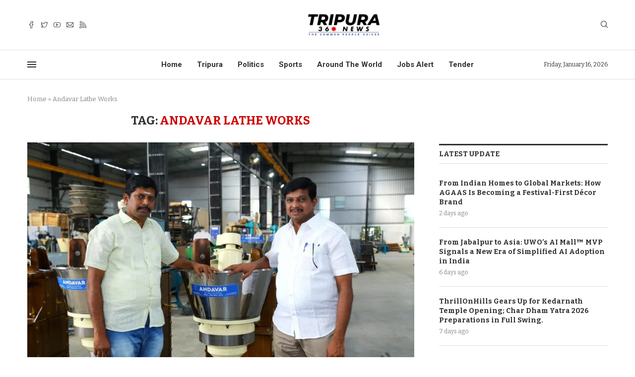

--- FILE ---
content_type: text/html; charset=utf-8
request_url: https://www.google.com/recaptcha/api2/aframe
body_size: 267
content:
<!DOCTYPE HTML><html><head><meta http-equiv="content-type" content="text/html; charset=UTF-8"></head><body><script nonce="44LdqD0eqtYLISHNxIC39A">/** Anti-fraud and anti-abuse applications only. See google.com/recaptcha */ try{var clients={'sodar':'https://pagead2.googlesyndication.com/pagead/sodar?'};window.addEventListener("message",function(a){try{if(a.source===window.parent){var b=JSON.parse(a.data);var c=clients[b['id']];if(c){var d=document.createElement('img');d.src=c+b['params']+'&rc='+(localStorage.getItem("rc::a")?sessionStorage.getItem("rc::b"):"");window.document.body.appendChild(d);sessionStorage.setItem("rc::e",parseInt(sessionStorage.getItem("rc::e")||0)+1);localStorage.setItem("rc::h",'1768984002528');}}}catch(b){}});window.parent.postMessage("_grecaptcha_ready", "*");}catch(b){}</script></body></html>